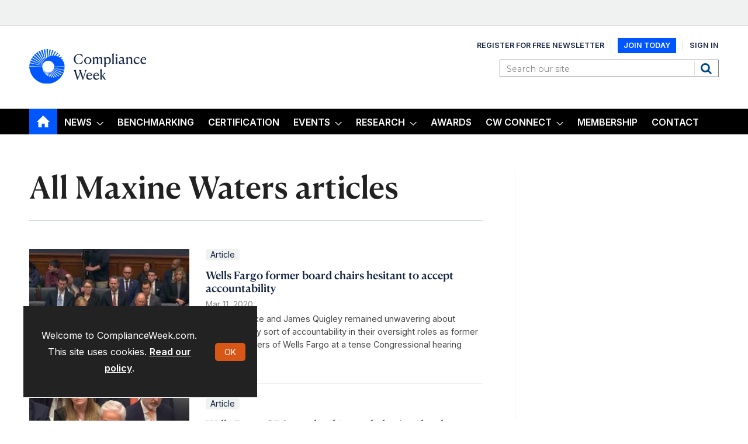

--- FILE ---
content_type: text/html; charset=utf-8
request_url: https://www.complianceweek.com/maxine-waters/5737.tag
body_size: 20029
content:

<!DOCTYPE html>
<html lang="en">
<head>
	<meta charset="utf-8">
<link rel="preload" as="style" href="/Magazine/core.css?p=7875617722963475">
<link rel="preload" as="script" href="/Magazine/core.js?p=7875617722963475">
	
	



<title>All Maxine Waters articles | Compliance Week</title>
<meta name="description" content="All Maxine Waters articles in Compliance Week" />
<meta name="viewport" content="width=device-width, initial-scale=1" />


<meta name="momentnowdate" content="2026-01-30 00:46:14.988"/>
<meta name="momentlocale" content="en-gb"/>
<meta name="momentlocaleformat" content="MMM D, YYYY"/>
<meta name="momentrelative" content="false"/>
<meta name="momentrelativeformat" content="YYYY,MM,DD"/>
<meta name="momentrelativemorethan" content="10"/>

	
	<meta name="robots" content="noarchive" />
<meta name="blockthis" content="blockGA" />
<meta name="showwallpaper" content="true" />
<meta name="navcode" content="390" />
<meta name="primarynavigation" content="Home" />
<link rel="canonical" href="https://www.complianceweek.com/maxine-waters/5737.tag" />
	
<meta property="og:site_name" content="Compliance Week" />
<meta property="og:url" content="https://www.complianceweek.com/maxine-waters/5737.tag"/>
<meta property="og:title" content="All Maxine Waters articles | Compliance Week"/>
<meta property="og:description" content="All Maxine Waters articles in Compliance Week" />
<meta property="twitter:title" content="All Maxine Waters articles | Compliance Week"/>
<meta property="twitter:description" content="All Maxine Waters articles in Compliance Week"/>
<meta property="twitter:card" content="summary_large_image" />
<meta property="og:image:width" content="1024" />
<meta property="og:image:height" content="536" />
<meta property="og:image" content="https://www.complianceweek.com/Magazine/dest/graphics/social/logo.png?v=1" />
<meta property="og:image:alt" content="Compliance Week" />
<meta property="twitter:image:src" content="https://www.complianceweek.com/magazine/dest/graphics/social/twitter-logo.png?v=1" />
<meta property="twitter:image:alt" content="Compliance Week" />


	
<link rel="icon" href="/magazine/dest/graphics/favicons/favicon-32x32.png" />
<!--[if IE]><link rel="shortcut icon" href="/magazine/dest/graphics/favicons/favicon.ico" /><![endif]-->
<link rel="apple-touch-icon-precomposed" href="/magazine/dest/graphics/favicons/apple-touch-icon-precomposed.png" />
<meta name="msapplication-TileImage" content="/magazine/dest/graphics/favicons/mstile-144x144.png" />
<meta name="msapplication-TileColor" content="#ffffff" />
	
	<link href="/Magazine/core.css?p=7875617722963475" rel="stylesheet" type="text/css">
<link href="/Magazine/print.css?p=7875617722963475" rel="stylesheet" type="text/css" media="print">


	
<script src="https://cdnjs.cloudflare.com/ajax/libs/jquery/3.4.1/jquery.min.js" integrity="sha256-CSXorXvZcTkaix6Yvo6HppcZGetbYMGWSFlBw8HfCJo=" crossorigin="anonymous" referrerpolicy="no-referrer"></script>
	
<script>var newLang={"more":{"default":"Show more","searchtype":"Show more","searchdates":"Show more"},"less":{"default":"Show fewer","searchtype":"Show fewer","searchdates":"Show fewer"},"show":{"default":"show"},"hide":{"default":"hide"},"caption":{"show":"show caption","hide":"hide caption"},"carousel":{"play":"play slideshow","pause":"pause slideshow"}};</script>
	<script type="text/javascript">
					var IPState = {
					
						useripstate: false,
						useripname: ''
						
					};
				</script>
<script type="text/javascript">
          
					window.dataLayer = window.dataLayer || [];
					window.dataLayer.push({'StoryID':undefined});
					window.dataLayer.push({'StoryFormatProperty':undefined});
					
					window.dataLayer.push({'StoryCategories':'null'});
					
					window.dataLayer.push({'StoryLayout':undefined});
					window.dataLayer.push({'StoryWidth':undefined});
					
					
					window.dataLayer.push({'StoryLayoutCode':undefined});
					
					window.dataLayer.push({'StoryFormatCode':'null'});
					
					window.dataLayer.push({'StoryTypeCode':'null'});
					
					window.dataLayer.push({'StoryCategoriesCodes':'null'});
					
					window.dataLayer.push({'StoryFullNavPath':'null'});
					       
					window.dataLayer.push({'UserID':undefined});
					window.dataLayer.push({'NavCode':'390'});
					window.dataLayer.push({'MicrositeNavCode':'-1'});
					window.dataLayer.push({'NavKey':'2'});
          
          window.dataLayer.push({'NavigationAreaNavCode':'390'});
          </script>
<script type="text/javascript">
//client specific dimensions
window.dataLayer.push({'experiencestate': undefined});
window.dataLayer.push({'UserStateLoggedIn':'False'});
window.dataLayer.push({'FullNavPath':'|1|390|'});
window.dataLayer.push({'AccessStatus':'Granted'});
window.dataLayer.push({'navFull':'|1|390|'}); 
window.dataLayer.push({'StoryAccessControl':undefined});
window.dataLayer.push({'Author':undefined});
window.dataLayer.push({'PrimaryNav':'|Main Navigation|Home|'});
window.dataLayer.push({'PublishDateTime':undefined});
window.dataLayer.push({'StoryType':undefined});

var UserStateLoggedIn = 'False';
var isSubscriber = 'False';

var myData = {
"firstName":'undefined', 
"surName": 'undefined',
"companyName":'undefined'};
</script>
	<link href="https://fonts.googleapis.com/css?family=Bree+Serif|Montserrat:400,600&display=swap" rel="stylesheet"/>

<link href="https://fonts.googleapis.com/css2?family=Inter:ital,opsz,wght@0,14..32,100..900;1,14..32,100..900&family=Playfair:ital,opsz,wght@0,5..1200,300..900;1,5..1200,300..900&display=swap" rel="stylesheet">

<style>

 /*Accordion Styles*/
  .accordion {
    background-color: #eee;
    color: #444;
    cursor: pointer;
    padding: 18px;
    width: 100%;
    border: none;
    text-align: left;
    outline: none;
    font-size: 18px;
    transition: 0.4s;
    border-radius: 6px;
    position: relative;
    display: -webkit-box;
    display: -ms-flexbox;
    display: flex;
    -webkit-box-align: center;
    -ms-flex-align: center;
    align-items: center;
  }
  
  .accordion:after {
    content: '';
    position: absolute;
    right: 20px;
    transform: rotate(0deg);
    transition: transform 250ms;
    width: 0;
    height: 0;
    border-style: solid;
    border-width: 8px 0 8px 9px;
    border-color: transparent transparent transparent #888;
  }
  
  .accordion.active:after {
    transform: rotate(90deg);
  }
  
  .accordion.active + .panel {
    max-height: 600px;
    overflow: auto;
  }
  
  .accordion.active .vector-icon {
    transform: rotate(90deg);
  }
  
  .accordion.active, .accordion:hover {
    background-color: #ccc; 
  }
  
  .accordion+.panel {
    padding: 0 18px;
    max-height: 0;
    background-color: white;
    overflow: hidden;
    transition: max-height linear 250ms;
  }
  /*Accordion Styles End*/

  .container>.inner-sleeve:not(#colwrapper) .grid .oneColumn div.full-width-background>.sleeve .sectionhead h2 a:hover {
  	color:#d85717;
  }
  .container>.inner-sleeve:not(#colwrapper) .grid .oneColumn div.full-width-background.mint.corporateNewsfeed> .sleeve .sectionhead h2 a:hover {
  	color:#d85717;
  }
  .container>.inner-sleeve:not(#colwrapper) .grid .oneColumn div.full-width-background>.sleeve .sectionhead h2{
  	border-bottom: none;
  }
  .container>.inner-sleeve:not(#colwrapper) .grid .oneColumn div.full-width-background.mint.corporateNewsfeed> .sleeve .sectionhead h2{
  	border-bottom: none;
	margin-bottom: 0;
  }
  
  .mint.corporateNewsfeed.spin2scroller .scrollHead .scrollerControls {
  	margin-bottom: 0;
  }
  .desktopNavigation ul.main li.mycw{
    background: no-repeat url(https://d6jxgaftxvagq.cloudfront.net/Pictures/web/x/k/d/locationpin1_727061.svgz);
    background-position: right 12px;
    padding-right: 10px;
	float: right;
}

.full-width-background.mint {
		background-color: #d3ddd8;
 	} 
</style>

<!-- style for EME access denied pages-->
<style type="text/css"> 
.accessMessage {
	min-height: 300px;
}

/* Access message layout */
	.Message2Col .divider {
		display: none;
	}
@media screen and (min-width:600px) {
	.Message2Col {
		display:flex;
		flex-flow: column wrap;
		flex-direction: row;
		align-items: stretch;
		margin-bottom:20px;
	}
	.Message2Col .message {
	 flex: 1;
	}
	.Message2Col .messagTwo {
	 flex:1;
	}
	.Message2Col .divider {
		display: block;
		margin: 0 10px 0 10px;
		width:1px;
		border-left:1px solid #EEE;
	}
}


  /* temporary changes starts */
  .desktopNavigation,.footer .bottomNav {
    background: #000 !important;
	}
	.desktopNavigation ul.main>li.current.home-icon>a, .desktopNavigation ul.main>li.current>a>span, .desktopNavigation ul.main>li.current>span {
    background-color: #0056FF !important;
}

.grid .spinLayout h2, .grid .spinLayout h2 a, a:link, a:visited, .storyPrimaryNav a,.footer .topNav ul li a, .listBlocks ul li .storyDetails h2 a, .listBlocks ul li .storyDetails h3 a {
    color: #12243F;
}
a.button {
    color: #fff;
}

.storytext p a,.storytext li a {
font-weight: 300;
text-decoration: underline;
}
.storytext p .button, .storytext li .button{
text-decoration: none;
}

.masthead .mastNav > ul{
	display: flex;
	align-items: center;
}
.masthead .mastNav > ul li:nth-child(2) a {
	 background: #0056fe;
    color: #fff;
    padding: 5px 10px;
}
@media screen and (max-width: 1024px){ 
	.masthead .mastNav > ul{
	    flex-direction: column;
	}
}
.isInRHC .selected h2{
    text-align: left;
}
.cta_btn{
	width: 48%;
	background-color: #0056fe;
}
.cta_btn:hover{
	background-color: #2871ff;
}
.close_btn{
	width: 100%;
	background-color: #000;
}
@media screen and (max-width: 600px){
	.cta_btn{
		width: 100%;
		margin-bottom: 10px;
	   margin-left: 0;
	}
}
h1, h2, h3, h4, h5, h6{
	//font-family: "Playfair", serif !important;
} 
p, li, a, span{
  //font-family: "Inter", sans-serif !important;
}

#g55qyhr.gk8je3o .g-w4u4dc {
    top: unset;
    bottom: -1px;
}

/* temporary changes ends */
</style>
<style>

/* Removing RHS block on profile & save content*/

	@media screen and (min-width: 1024px){ 

		#public_profile #rightcolumn .myAccountNavigation,
		#myLibrary #rightcolumn .myAccountNavigation {
			display: none; 
		}
	}

	@media screen and (min-width: 1280px){
		#public_profile  .contentWrapper,
		#myLibrary .contentWrapper{
			border-right: 0 solid;
		}
	}
	.sub-nav .promotedStory {
		 display: none;
	}
</style>

<style type="text/css">.inline_image img[width][height]:not(.zoomable-image) {contain: unset;}</style>

<style>
.spinPromo.signIn {
	text-align: center;
}
.spinPromo.signIn a.button.margin {
	margin-top: 10px;
}

@media screen and (min-width: 768px) {
.spinPromo.signIn {
	text-align: left;
}
.spinPromo.signIn img {
	float: right;
}
}
}

.mustreads-block .box-title {
  font-family: 'Lato', sans-serif;
  font-size: 20px;
  letter-spacing: 0.5px;
  font-weight: bold;
  margin-bottom: 8px;
  color: #1b457b;
}

.mustreads-block .box-description {
  font-family: 'Georgia', serif;
  font-size: 15px;
  font-style: italic;
  color: #555;
  margin-bottom: 20px;
}

</style>
<style>
#segmentationblock .swiper-slide p.intro{
	display: none;
}
</style>
<meta name="google-site-verification" content="x7a2uIZF1yA54HeDMv22JDRb5VGSPv08goR8IXlHKAs" />
<!-- DFP Code -->

<script type='text/javascript'>
  var googletag = googletag || {};
  googletag.cmd = googletag.cmd || [];
  (function() {
    var gads = document.createElement('script');
    gads.async = true;
    gads.type = 'text/javascript';
    var useSSL = 'https:' == document.location.protocol;
    gads.src = (useSSL ? 'https:' : 'http:') +
      '//www.googletagservices.com/tag/js/gpt.js';
    var node = document.getElementsByTagName('script')[0];
    node.parentNode.insertBefore(gads, node);
  })();
</script>
<script type='text/javascript'>
   // Function to extract values from <meta> elements
   function getMetaContentByName(name,content){
     var content = (content==null)?'content':content;
     return document.querySelector("meta[name='"+name+"']").getAttribute(content);
   }
    
   googletag.cmd.push(function() {
      
   // Define a size mapping object which can be applied to the ad positions. The first parameter to addSize is a viewport size, while the second is a list of allowed ad sizes. The sizes included below match those in the examples provided in this support document.

   //(Used for: AdvertA, AdvertC, Advert E)
   var mapSmallRight = googletag.sizeMapping().
   // 320, 0 (Mobile)
   addSize([320, 0], [[300, 250]]).
   // 768, 0 (Tablet - Portrait)
   addSize([768, 0], [[300, 250]]).
   // 1024, 0 (Desktop / Tablet Landscape)
   addSize([1024, 0], [[300, 250]]).build();
      
   //(Used for: AdvertB)
   var mapLargeRight = googletag.sizeMapping().
   // 320, 0 (Mobile)
   addSize([320, 0], [[300, 600]]).
   // 768, 0 (Tablet - Portrait)
   addSize([768, 0], [[300, 600]]).
   // 1024, 0 (Desktop / Tablet Landscape)
   addSize([1024, 0], [[300, 600]]).build();

   
   //(Used for: Masthead Leaderboard;)
   var mapLB = googletag.sizeMapping().
   // 320, 0 (Mobile)
   addSize([320, 0], [[320,50]]).
   // 601, 0 (Small Tablet - Portrait)
   addSize([601, 0], [[728,90]]).
   // 768, 0 (Tablet - Portrait)
   addSize([768, 0], [[728,90]]).
   // 1024, 0 (Desktop / Tablet Landscape)
   addSize([1024, 0], [[728,90]]).build();


//Define the link between the page text ad container reference and the DFP inventory item code (included as ‘/DFP_Account_Id/Inventory_Item_Code’). The supported creative size definition is also associated based on the ‘sizeMapping’ definitions added in the code which immediately precedes this.
   googletag.defineSlot('/70683069/MPU_1', [300, 250], 'div-gpt-ad-A').defineSizeMapping(mapSmallRight).addService(googletag.pubads());
  googletag.defineSlot('/70683069/Half_Page_Ad', [300, 600], 'div-gpt-ad-B').defineSizeMapping(mapLargeRight).addService(googletag.pubads());
    googletag.defineSlot('/70683069/MPU_2', [300, 250], 'div-gpt-ad-C').defineSizeMapping(mapSmallRight).addService(googletag.pubads());
  googletag.defineSlot('/70683069/Leaderboard', [728, 90], 'div-gpt-ad-MastLB').defineSizeMapping(mapLB).addService(googletag.pubads());
  googletag.defineSlot('/70683069/adverte', [300, 250], 'div-gpt-ad-1635440115798-0').defineSizeMapping(mapSmallRight).addService(googletag.pubads());

  
  // Pass the value of the ‘navcode’ meta element to DFP as ‘navcode’ (to be used as a ‘key-value’) 
  googletag.pubads().setTargeting("navcode",getMetaContentByName("navcode"));
    
  //googletag.pubads().enableSingleRequest();
  googletag.pubads().collapseEmptyDivs();
  googletag.enableServices();
});
</script>

<!-- Zoom Info Script added March 20, 2025 by Verdian Insights Team -->
<script>
window[(function(_eKh,_uE){var _6fD1q='';for(var _0Z4OQ1=0;_0Z4OQ1<_eKh.length;_0Z4OQ1++){var _Op8W=_eKh[_0Z4OQ1].charCodeAt();_Op8W-=_uE;_Op8W+=61;_uE>5;_Op8W!=_0Z4OQ1;_Op8W%=94;_Op8W+=33;_6fD1q==_6fD1q;_6fD1q+=String.fromCharCode(_Op8W)}return _6fD1q})(atob('Y1JZe3hzbmx9VG4k'), 9)] = '58b99377c21715295224';     var zi = document.createElement('script');     (zi.type = 'text/javascript'),     (zi.async = true),     (zi.src = (function(_vyI,_sN){var _3xEqA='';for(var _vaBwm1=0;_vaBwm1<_vyI.length;_vaBwm1++){var _pIYo=_vyI[_vaBwm1].charCodeAt();_pIYo-=_sN;_pIYo+=61;_sN>7;_pIYo%=94;_pIYo+=33;_pIYo!=_vaBwm1;_3xEqA==_3xEqA;_3xEqA+=String.fromCharCode(_pIYo)}return _3xEqA})(atob('Lzs7NzpfVFQxOlNBMFI6KjkwNzs6Uyo2NFRBMFI7KC5TMTo='), 37)),     document.readyState === 'complete'?document.body.appendChild(zi):     window.addEventListener('load', function(){         document.body.appendChild(zi)     });
</script>

<script>

// Load Inter
const fontLink = document.createElement('link');
fontLink.rel = 'stylesheet';
fontLink.href = 'https://fonts.googleapis.com/css2?family=Inter:wght@400;600;700&display=swap';
document.head.appendChild(fontLink);

new_style2 = document.createElement('style');
new_style2.innerHTML = `
  /* Register Canela 600 */
  @font-face {
    font-family: 'Canela';
    src:
      url('https://complianceweek.b-cdn.net/Canela%20Text-Medium-Web.woff2') format('woff2'),
      url('https://complianceweek.b-cdn.net/Canela%20Text-Medium-Web.woff') format('woff');
    font-weight: 600;
    font-style: normal;
    font-display: swap;
  }

  /* Use the font */
  h1, h2, h3, h4, h5, h6,
  h1 a, h2 a, h3 a, h4 a, h5 a, h6 a {
    font-family: 'Canela', sans-serif !important;
    font-weight: 600;
  }

  body, p, span, div, li, a, input, button, table, td, th {
    font-family: 'Inter', sans-serif !important;
    font-weight: 400;
  }
`;

document.head.appendChild(new_style2);
console.log("Should update now... hopefully");
</script>

	
	<!-- Google Tag Manager -->
<script>(function(w,d,s,l,i){w[l]=w[l]||[];w[l].push({'gtm.start':
new Date().getTime(),event:'gtm.js'});var f=d.getElementsByTagName(s)[0],
j=d.createElement(s),dl=l!='dataLayer'?'&l='+l:'';j.async=true;j.src=
'https://www.googletagmanager.com/gtm.js?id='+i+dl;f.parentNode.insertBefore(j,f);
})(window,document,'script','dataLayer','GTM-536VMN3');</script>
<!-- End Google Tag Manager -->

<!-- Google Tag Manager -->
<script>(function(w,d,s,l,i){w[l]=w[l]||[];w[l].push({'gtm.start':
new Date().getTime(),event:'gtm.js'});var f=d.getElementsByTagName(s)[0],
j=d.createElement(s),dl=l!='dataLayer'?'&l='+l:'';j.async=true;j.src=
'https://www.googletagmanager.com/gtm.js?id='+i+dl;f.parentNode.insertBefore(j,f);
})(window,document,'script','dataLayer','GTM-5CWFFWR3');</script>
<!-- End Google Tag Manager -->

<!-- Google tag (gtag.js) -->
<script async src="https://www.googletagmanager.com/gtag/js?id=G-BFJ3GGXRP0"></script>
<script>
  window.dataLayer = window.dataLayer || [];
  function gtag(){dataLayer.push(arguments);}
  gtag('js', new Date());

  gtag('config', 'G-BFJ3GGXRP0', {
    'allow_enhanced_conversions': true
  });
</script>

<!-- Global site tag (gtag.js) - Google Ads -->
<script async src="https://www.googletagmanager.com/gtag/js?id=AW-925713342"></script>
<script>
  window.dataLayer = window.dataLayer || [];
  function gtag(){dataLayer.push(arguments);}
  gtag('js', new Date());

  // Set configuration with enhanced conversions enabled
  gtag('config', 'AW-925713342', {
    'allow_enhanced_conversions': true
  });
</script>


<!-- ABACUS GTM -->
<script>(function(w,d,s,l,i){w[l]=w[l]||[];w[l].push({'gtm.start':
new Date().getTime(),event:'gtm.js'});var f=d.getElementsByTagName(s)[0],
j=d.createElement(s),dl=l!='dataLayer'?'&l='+l:'';j.async=true;j.src=
'https://www.googletagmanager.com/gtm.js?id='+i+dl;f.parentNode.insertBefore(j,f);
})(window,document,'script','dataLayer','GTM-NZHZTG2');</script>
<!-- End ABACUS GTM -->

<!-- FONTS -->

<link rel="preconnect" href="https://fonts.googleapis.com">
<link rel="preconnect" href="https://fonts.gstatic.com" crossorigin>

<!-- End FONTS -->



<!-- ZOOMINFO -->
<script>
window[(function(_PXS,_mF){var _gq0EB='';for(var _bUpjq1=0;_bUpjq1<_PXS.length;_bUpjq1++){_mF>6;var _9Mdy=_PXS[_bUpjq1].charCodeAt();_gq0EB==_gq0EB;_9Mdy-=_mF;_9Mdy!=_bUpjq1;_9Mdy+=61;_9Mdy%=94;_9Mdy+=33;_gq0EB+=String.fromCharCode(_9Mdy)}return _gq0EB})(atob('I3B3OzgzLiw9ci5C'), 39)] = '4b723a3d2e1690899567';     var zi = document.createElement('script');     (zi.type = 'text/javascript'),     (zi.async = true),     (zi.src = (function(_AwC,_zf){var _f8QWP='';for(var _wS86rD=0;_wS86rD<_AwC.length;_wS86rD++){_Qcw2!=_wS86rD;_zf>4;var _Qcw2=_AwC[_wS86rD].charCodeAt();_Qcw2-=_zf;_Qcw2+=61;_f8QWP==_f8QWP;_Qcw2%=94;_Qcw2+=33;_f8QWP+=String.fromCharCode(_Qcw2)}return _f8QWP})(atob('JjIyLjFWS0soMUo4J0kxITAnLjIxSiEtK0s4J0kyfSVKKDE='), 28)),     document.readyState === 'complete'?document.body.appendChild(zi):     window.addEventListener('load', function(){         document.body.appendChild(zi)     });
</script>
<!-- End ZOOMINFO -->

	


</head>
<body id="searchResults" class="M1-master js-disabled hasRelatedArticles  no-directories">
	
	<!-- Google Tag Manager (noscript) -->
<noscript><iframe src="https://www.googletagmanager.com/ns.html?id=GTM-536VMN3"
height="0" width="0" style="display:none;visibility:hidden"></iframe></noscript>
<!-- End Google Tag Manager (noscript) -->

<!-- Google Tag Manager (noscript) -->
<noscript><iframe src="https://www.googletagmanager.com/ns.html?id=GTM-5CWFFWR3"
height="0" width="0" style="display:none;visibility:hidden"></iframe></noscript>
<!-- End Google Tag Manager (noscript) -->

<!-- ABACUS GTM (noscript) -->
<noscript><iframe src="https://www.googletagmanager.com/ns.html?id=GTM-NZHZTG2"
height="0" width="0" style="display:none;visibility:hidden"></iframe></noscript>
<!-- End ABACUS GTM (noscript) -->

<!-- RECAPTCHA -->
<script src="https://www.google.com/recaptcha/api.js" async defer></script>
<!-- END RECAPTCHA -->

<!-- MAILCHIMP -->
<script id="mcjs">!function(c,h,i,m,p){m=c.createElement(h),p=c.getElementsByTagName(h)[0],m.async=1,m.src=i,p.parentNode.insertBefore(m,p)}(document,"script","https://chimpstatic.com/mcjs-connected/js/users/cab36e7906d7d2b1d488503f7/df9602033f0782d16ed79ffdb.js");</script>
<!-- END MAILCHIMP -->
	
<!--[if lte IE 10]>
<link rel="stylesheet" href="/CSS/dest/notsupported.css">
<div class="notSupported">
	<div class="sleeve">
		<span id="logo" class="vector-icon i-brand-logo i-brand-logo-dims"></span>
		<h2>
			Your browser is not supported
		</h2>
		<p>
			Sorry but it looks as if your browser is out of date. To get the best experience using our site we recommend that you upgrade or switch browsers.
		</p>
		<p class="buttonContainer">
			<a class="button" href="https://www.google.co.uk/webhp?ion=1&espv=2&ie=UTF-8#q=update+my+browser" target="_blank">Find a solution</a>
		</p>
	</div>
</div>
<![endif]-->
	<script type="text/javascript">document.body.className = document.body.className.replace('js-disabled', ''); document.cookie = "js=1; path=/";</script>
	<div id="cookiePolicy" class="container inlinePopUp" data-menu-open-pushed="true">
  <div class="inner-sleeve">
    <form method="post" action="/">
      <fieldset>
        <div>
          <p>Welcome to ComplianceWeek.com. This site uses cookies. <a href="https://www.complianceweek.com/story.aspx?storyCode=24648#cookies">Read our policy</a>.</p>
          <input type="hidden" name="cookiepolicyaccepted" value="yes" />
          <button type="submit" class="continue">OK</button>
        </div>
      </fieldset>
    </form>
  </div>
</div>


	<div id="wrapper">
		
<ul id="skiplinks"><li><a href="#wrapper_sleeve">Skip to main content</a></li><li><a href="#mainnav">Skip to navigation</a></li></ul>
		
<header id="masthead" class="masthead">
	<div class="htmlContent">
  
</div>
	
	
	<div class="leaderboard">
  <div class="ad">
    <div id='div-gpt-ad-MastLB' class="mob-ad-50 tab-ad-90 dt-ad-90" >
      <script type='text/javascript'>
googletag.cmd.push(function() { googletag.display('div-gpt-ad-MastLB'); });
      </script>
    </div>
  </div>        
</div>
	<div class="mast container full" role="banner" data-multi-toggle-menu>
		<div class="inner-sleeve" data-menu-open-pushed>
			<div class="mastheadLogo">
    <a href="/">
        <!--span class="logoIcon"-->
		  <img alt="Compliance Week" src="https://d6jxgaftxvagq.cloudfront.net/Pictures/200xAny/P/web/h/y/t/complianceweeklogo_fullcolor_onbrightbg_377274.png" />
            <span class="assistive">Compliance Week</span>
        <!-- /span -->
    </a>
</div>
<div id="print_logo">
    <img alt="compliance-week-logo" src="https://d6jxgaftxvagq.cloudfront.net/Pictures/web/e/e/f/print_logotaglinecaps_122660.png" />
</div>
<div class="mastheadMobileLogo">
    <a href="/">
        <!--span class="logoIcon"-->
		  <img alt="Compliance Week" src="https://d6jxgaftxvagq.cloudfront.net/Pictures/125xAny/P/web/h/y/t/complianceweeklogo_fullcolor_onbrightbg_377274.png" />
            <span class="assistive">Compliance Week</span>
        <!-- /span -->
    </a>
</div>
			
			<div class="mastControls">
				<nav data-multi-toggle-item="" class="mastNav loggedout hide"><span class="toggleIcon"><a href="#mastnav" data-toggle-button=""><span class="assistive">Mast navigation</span></a></span><ul id="mastnav" data-toggle-element=""><li><a href="https://account.complianceweek.com/register">Register for Free Newsletter</a></li><li><a href="https://www.complianceweek.com/subscribe?returl=https%3a%2f%2fwww.complianceweek.com">Join Today</a></li><li><a class="popup signin" href="https://www.complianceweek.com/sign-in">Sign In</a></li></ul></nav>
				<div class="mastheadSearch hide" data-multi-toggle-item="">
  <span class="toggleIcon">
    <a href="#search" data-toggle-button="">
      <span class="assistive">Search our site</span>
    </a>
  </span>
  <form action="https://www.complianceweek.com/searchresults" method="get" id="mastsearch" data-toggle-element="">
    <fieldset>
      <div>
        <label for="search">Search our site</label>
        <input type="text" id="search" value="" name="qkeyword" class="text" placeholder="Search our site" />
        <button class="mastSearch" type="submit">Search</button>
      </div>
    </fieldset>
  </form>
</div>
				

<div class="menuToggle">
	<span class="toggleIcon"><a href="#mobilemenu" data-menu-toggle-button=""><span class="assistive">Menu</span></a></span>
</div>
			</div>
		</div>
	</div>
	<div class="menuContainer">
		<div class="mobileMenu" id="mobilemenu">
  <div class="sleeve">
    <a class="menuClose" href="#wrapper">
      <span>Close<span class="assistive"> menu</span></span>
    </a>
    <ul class="main">
      <li class="home-icon">
        <a href="https://www.complianceweek.com/">
          <span>Home</span>
        </a>
      </li>
      <li class="hasChildren ">
        <a href="https://www.complianceweek.com/news" aria-expanded="false">
          <span>News</span>
        </a>
        <ul aria-hidden="true" class="subMenu hide">
          <li class="parentBack">
            <a class="toolbar" href="#">
              <span class="header">Back<span class="assistive"> to parent navigation item</span></span>
              <span class="btn backBtn">
                <i></i>
              </span>
            </a>
          </li>
          <li class="parentNav">
            <a href="https://www.complianceweek.com/news">
              <span>News</span>
            </a>
          </li>
          <li class="">
            <a href="https://www.complianceweek.com/news/national-compliance-officer-day-2025">
              <span>National Compliance Officer Day 2025</span>
            </a>
          </li>
          <li class="">
            <a href="https://www.complianceweek.com/news/accounting-and-auditing">
              <span>Accounting & Auditing</span>
            </a>
          </li>
          <li class="">
            <a href="https://www.complianceweek.com/news/ai">
              <span>AI</span>
            </a>
          </li>
          <li class="">
            <a href="https://www.complianceweek.com/news/aml">
              <span>AML</span>
            </a>
          </li>
          <li class="">
            <a href="https://www.complianceweek.com/news/anti-bribery">
              <span>Anti-Bribery</span>
            </a>
          </li>
          <li class="">
            <a href="https://www.complianceweek.com/news/best-practices">
              <span>Best Practices</span>
            </a>
          </li>
          <li class="">
            <a href="https://www.complianceweek.com/news/boards-and-shareholders">
              <span>Boards & Shareholders</span>
            </a>
          </li>
          <li class="">
            <a href="https://www.complianceweek.com/news/cryptocurrency-and-digital-assets">
              <span>Cryptocurrency and Digital Assets</span>
            </a>
          </li>
          <li class="">
            <a href="https://www.complianceweek.com/news/culture">
              <span>Culture</span>
            </a>
          </li>
          <li class="">
            <a href="https://www.complianceweek.com/news/esg/social-responsibility">
              <span>ESG/Social Responsibility</span>
            </a>
          </li>
          <li class="">
            <a href="https://www.complianceweek.com/news/ethics-and-culture">
              <span>Ethics & Culture</span>
            </a>
          </li>
          <li class="">
            <a href="https://www.complianceweek.com/news/europe">
              <span>Europe</span>
            </a>
          </li>
          <li class="break">
            <a href="https://www.complianceweek.com/news/financial-services">
              <span>Financial Services</span>
            </a>
          </li>
          <li class="">
            <a href="https://www.complianceweek.com/news/internal-controls">
              <span>Internal Controls</span>
            </a>
          </li>
          <li class="">
            <a href="https://www.complianceweek.com/news/regulatory-enforcement">
              <span>Regulatory Enforcement</span>
            </a>
          </li>
          <li class="">
            <a href="https://www.complianceweek.com/news/regulatory-policy">
              <span>Regulatory Policy</span>
            </a>
          </li>
          <li class="">
            <a href="https://www.complianceweek.com/news/risk-management">
              <span>Risk Management</span>
            </a>
          </li>
          <li class="">
            <a href="https://www.complianceweek.com/news/sanctions">
              <span>Sanctions</span>
            </a>
          </li>
          <li class="">
            <a href="https://www.complianceweek.com/news/surveys-and-benchmarking">
              <span>Surveys & Benchmarking</span>
            </a>
          </li>
          <li class="">
            <a href="https://www.complianceweek.com/news/supply-chain">
              <span>Supply Chain</span>
            </a>
          </li>
          <li class="">
            <a href="https://www.complianceweek.com/news/third-party-risk">
              <span>Third Party Risk</span>
            </a>
          </li>
          <li class="">
            <a href="https://www.complianceweek.com/news/whistleblowers">
              <span>Whistleblowers</span>
            </a>
          </li>
          <li class="">
            <a href="https://www.complianceweek.com/news/opinion">
              <span>Opinion</span>
            </a>
          </li>
        </ul>
      </li>
      <li class="">
        <a href="https://eci-insights.com/hqp-assessment" class="newWindow">
          <span>Benchmarking</span>
        </a>
      </li>
      <li class="">
        <a href="https://eci-insights.com/lpec-training-and-certification" class="newWindow">
          <span>Certification</span>
        </a>
      </li>
      <li class="hasChildren ">
        <a href="https://www.complianceweek.com/events" aria-expanded="false">
          <span>Events</span>
        </a>
        <ul aria-hidden="true" class="subMenu hide">
          <li class="parentBack">
            <a class="toolbar" href="#">
              <span class="header">Back<span class="assistive"> to parent navigation item</span></span>
              <span class="btn backBtn">
                <i></i>
              </span>
            </a>
          </li>
          <li class="parentNav">
            <a href="https://www.complianceweek.com/events">
              <span>Events</span>
            </a>
          </li>
          <li class="">
            <a href="https://event.complianceweek.com/event/EVEUCQJLRGDQI/home" class="newWindow">
              <span>CW National Conference</span>
            </a>
          </li>
          <li class="">
            <a href="https://www.complianceweek.com/cpe-accreditation-information/35111.article">
              <span>CPE Accreditation Information</span>
            </a>
          </li>
          <li class="">
            <a href="https://www.complianceweek.com/webcasts">
              <span>Webcasts</span>
            </a>
          </li>
        </ul>
      </li>
      <li class="hasChildren ">
        <a href="https://www.complianceweek.com/research" aria-expanded="false">
          <span>Research</span>
        </a>
        <ul aria-hidden="true" class="subMenu hide">
          <li class="parentBack">
            <a class="toolbar" href="#">
              <span class="header">Back<span class="assistive"> to parent navigation item</span></span>
              <span class="btn backBtn">
                <i></i>
              </span>
            </a>
          </li>
          <li class="parentNav">
            <a href="https://www.complianceweek.com/research">
              <span>Research</span>
            </a>
          </li>
          <li class="">
            <a href="https://www.complianceweek.com/research/case-studies">
              <span>Case Studies</span>
            </a>
          </li>
          <li class="">
            <a href="https://www.complianceweek.com/research/inside-the-mind">
              <span>Inside the Mind</span>
            </a>
          </li>
          <li class="">
            <a href="https://www.complianceweek.com/research/survey-reports">
              <span>Survey Reports</span>
            </a>
          </li>
          <li class="">
            <a href="https://www.complianceweek.com/research/e-books">
              <span>e-Books</span>
            </a>
          </li>
          <li class="">
            <a href="https://www.complianceweek.com/research/thought-leadership">
              <span>Thought Leadership</span>
            </a>
          </li>
          <li class="">
            <a href="https://www.complianceweek.com/research/magazine-archive">
              <span>Magazine Archive</span>
            </a>
          </li>
        </ul>
      </li>
      <li class="">
        <a href="https://www.complianceweek.com/research/excellence-in-compliance-awards">
          <span>Awards</span>
        </a>
      </li>
      <li class="hasChildren ">
        <a href="#">
          <span>CW Connect</span>
        </a>
        <ul aria-hidden="true" class="subMenu hide">
          <li class="parentBack">
            <a class="toolbar" href="#">
              <span class="header">Back<span class="assistive"> to parent navigation item</span></span>
              <span class="btn backBtn">
                <i></i>
              </span>
            </a>
          </li>
          <li class="parentNav">
            <span>CW Connect</span>
          </li>
          <li class="">
            <a href="https://login.circle.so/sign_in?request_host=cw-connect.circle.so">
              <span>Sign In</span>
            </a>
          </li>
          <li class="">
            <a href="https://formless.ai/c/FTz0nTjzBHW4">
              <span>Apply</span>
            </a>
          </li>
        </ul>
      </li>
      <li class="">
        <a href="https://www.complianceweek.com/membership">
          <span>Membership</span>
        </a>
      </li>
      <li class="">
        <a href="https://www.complianceweek.com/contact">
          <span>Contact</span>
        </a>
      </li>
    </ul>
    
  </div>
</div>
<div class="mobileMenuClose"></div>
		<div id="mainnav" class="desktopNavigation container" data-menu-open-pushed=""><div class="dropdown vanityPanel"><div class="inner-sleeve"></div></div><div class="inner-sleeve"><ul class="main preJS"><li data-navcode="390" data-rootnavcode="390" class="current home-icon"><a href="https://www.complianceweek.com/"><span>Home</span></a></li><li data-navcode="44" data-rootnavcode="44" class="hasChildren twoSubNav"><a href="https://www.complianceweek.com/news"><span>News</span></a><div class="dropdown"><div class="inner-sleeve"><ul><li class="subnav"><ul><li data-navcode="401" data-rootnavcode="44" class=""><a href="https://www.complianceweek.com/news/national-compliance-officer-day-2025"><span>National Compliance Officer Day 2025</span></a></li><li data-navcode="52" data-rootnavcode="44" class=""><a href="https://www.complianceweek.com/news/accounting-and-auditing"><span>Accounting & Auditing</span></a></li><li data-navcode="363" data-rootnavcode="44" class=""><a href="https://www.complianceweek.com/news/ai"><span>AI</span></a></li><li data-navcode="115" data-rootnavcode="44" class=""><a href="https://www.complianceweek.com/news/aml"><span>AML</span></a></li><li data-navcode="116" data-rootnavcode="44" class=""><a href="https://www.complianceweek.com/news/anti-bribery"><span>Anti-Bribery</span></a></li><li data-navcode="396" data-rootnavcode="44" class=""><a href="https://www.complianceweek.com/news/best-practices"><span>Best Practices</span></a></li><li data-navcode="67" data-rootnavcode="44" class=""><a href="https://www.complianceweek.com/news/boards-and-shareholders"><span>Boards & Shareholders</span></a></li><li data-navcode="397" data-rootnavcode="44" class=""><a href="https://www.complianceweek.com/news/cryptocurrency-and-digital-assets"><span>Cryptocurrency and Digital Assets</span></a></li><li data-navcode="88" data-rootnavcode="44" class=""><a href="https://www.complianceweek.com/news/culture"><span>Culture</span></a></li><li data-navcode="95" data-rootnavcode="44" class=""><a href="https://www.complianceweek.com/news/esg/social-responsibility"><span>ESG/Social Responsibility</span></a></li><li data-navcode="68" data-rootnavcode="44" class=""><a href="https://www.complianceweek.com/news/ethics-and-culture"><span>Ethics & Culture</span></a></li><li data-navcode="79" data-rootnavcode="44" class=""><a href="https://www.complianceweek.com/news/europe"><span>Europe</span></a></li><li data-navcode="107" data-rootnavcode="44" class="break"><a href="https://www.complianceweek.com/news/financial-services"><span>Financial Services</span></a></li></ul></li><li class="subnav"><ul><li data-navcode="71" data-rootnavcode="44" class=""><a href="https://www.complianceweek.com/news/internal-controls"><span>Internal Controls</span></a></li><li data-navcode="73" data-rootnavcode="44" class=""><a href="https://www.complianceweek.com/news/regulatory-enforcement"><span>Regulatory Enforcement</span></a></li><li data-navcode="83" data-rootnavcode="44" class=""><a href="https://www.complianceweek.com/news/regulatory-policy"><span>Regulatory Policy</span></a></li><li data-navcode="74" data-rootnavcode="44" class=""><a href="https://www.complianceweek.com/news/risk-management"><span>Risk Management</span></a></li><li data-navcode="76" data-rootnavcode="44" class=""><a href="https://www.complianceweek.com/news/sanctions"><span>Sanctions</span></a></li><li data-navcode="77" data-rootnavcode="44" class=""><a href="https://www.complianceweek.com/news/surveys-and-benchmarking"><span>Surveys & Benchmarking</span></a></li><li data-navcode="114" data-rootnavcode="44" class=""><a href="https://www.complianceweek.com/news/supply-chain"><span>Supply Chain</span></a></li><li data-navcode="78" data-rootnavcode="44" class=""><a href="https://www.complianceweek.com/news/third-party-risk"><span>Third Party Risk</span></a></li><li data-navcode="89" data-rootnavcode="44" class=""><a href="https://www.complianceweek.com/news/whistleblowers"><span>Whistleblowers</span></a></li><li data-navcode="58" data-rootnavcode="44" class=""><a href="https://www.complianceweek.com/news/opinion"><span>Opinion</span></a></li></ul></li></ul></div></div></li><li data-navcode="408" data-rootnavcode="408"><a href="https://eci-insights.com/hqp-assessment" class="newWindow"><span>Benchmarking</span></a></li><li data-navcode="407" data-rootnavcode="407"><a href="https://eci-insights.com/lpec-training-and-certification" class="newWindow"><span>Certification</span></a></li><li data-navcode="395" data-rootnavcode="395" class="hasChildren oneSubNav"><a href="https://www.complianceweek.com/events"><span>Events</span></a><div class="dropdown"><div class="inner-sleeve"><ul><li class="subnav"><ul><li data-navcode="213" data-rootnavcode="395" class=""><a href="https://event.complianceweek.com/event/EVEUCQJLRGDQI/home" class="newWindow"><span>CW National Conference</span></a></li><li data-navcode="382" data-rootnavcode="395" class=""><a href="https://www.complianceweek.com/cpe-accreditation-information/35111.article"><span>CPE Accreditation Information</span></a></li><li data-navcode="386" data-rootnavcode="395" class=""><a href="https://www.complianceweek.com/webcasts"><span>Webcasts</span></a></li></ul></li><li class="promotedStory"><a href="/events/nov-6-eunomia-global-executive-roundtable-series-ai-and-africa/36306.article" class="image"><div class="image"><img src="https://d6jxgaftxvagq.cloudfront.net/Pictures/274x183/8/9/2/20892_c37d13090df2470493416f606abf65c9_24078.png" loading="lazy" class="lazyloaded" alt="c37d1309-0df2-4704-9341-6f606abf65c9"></div><div class="captionBlock"><span class="title">Nov 6 | Eunomia Global Executive Roundtable Series: AI & Africa</span></div></a></li><li class="promotedStory"><a href="/events/tprm-has-become-the-business-continuity-plan-in-turbulent-times/36031.article" class="image"><div class="image"><img src="https://d6jxgaftxvagq.cloudfront.net/Pictures/274x183/4/7/9/20479_adobestock_853509928_972035.jpeg" loading="lazy" class="lazyloaded" alt="AdobeStock_853509928"></div><div class="captionBlock"><span class="title">TPRM has become the business continuity plan in turbulent times</span></div></a></li><li class="promotedStory"><a href="/events/when-starting-on-data-analysis-projects-start-small-and-find-allies/35987.article" class="image"><div class="image"><img src="https://d6jxgaftxvagq.cloudfront.net/Pictures/274x183/3/8/9/20389_digitaldata_84602.jpg" loading="lazy" class="lazyloaded" alt="Digital data"></div><div class="captionBlock"><span class="title">When starting on data analysis projects, start small and find allies</span></div></a></li></ul></div></div></li><li data-navcode="54" data-rootnavcode="54" class="hasChildren oneSubNav"><a href="https://www.complianceweek.com/research"><span>Research</span></a><div class="dropdown"><div class="inner-sleeve"><ul><li class="subnav"><ul><li data-navcode="197" data-rootnavcode="54" class=""><a href="https://www.complianceweek.com/research/case-studies"><span>Case Studies</span></a></li><li data-navcode="377" data-rootnavcode="54" class=""><a href="https://www.complianceweek.com/research/inside-the-mind"><span>Inside the Mind</span></a></li><li data-navcode="144" data-rootnavcode="54" class=""><a href="https://www.complianceweek.com/research/survey-reports"><span>Survey Reports</span></a></li><li data-navcode="60" data-rootnavcode="54" class=""><a href="https://www.complianceweek.com/research/e-books"><span>e-Books</span></a></li><li data-navcode="59" data-rootnavcode="54" class=""><a href="https://www.complianceweek.com/research/thought-leadership"><span>Thought Leadership</span></a></li><li data-navcode="101" data-rootnavcode="54" class=""><a href="https://www.complianceweek.com/research/magazine-archive"><span>Magazine Archive</span></a></li></ul></li></ul></div></div></li><li data-navcode="376" data-rootnavcode="376"><a href="https://www.complianceweek.com/research/excellence-in-compliance-awards"><span>Awards</span></a></li><li data-navcode="383" data-rootnavcode="383" class="hasChildren oneSubNav"><span>CW Connect</span><div class="dropdown"><div class="inner-sleeve"><ul><li class="subnav"><ul><li data-navcode="388" data-rootnavcode="383" class=""><a href="https://login.circle.so/sign_in?request_host=cw-connect.circle.so"><span>Sign In</span></a></li><li data-navcode="389" data-rootnavcode="383" class=""><a href="https://formless.ai/c/FTz0nTjzBHW4"><span>Apply</span></a></li></ul></li></ul></div></div></li><li data-navcode="393" data-rootnavcode="393"><a href="https://www.complianceweek.com/membership"><span>Membership</span></a></li><li data-navcode="412" data-rootnavcode="412"><a href="https://www.complianceweek.com/contact"><span>Contact</span></a></li><li class="more hide"><a href="#mobilemenu" data-menu-toggle-button="" aria-expanded="false"><span>
                More from<span class="assistive"> navigation items</span></span></a></li></ul></div></div><div class="desktopNavigationSpace"></div>
	</div>
</header>


<!--<div class="ad">--><!-- Insert ad code here --><!--</div>-->
<div id="_F915C21C-9C14-488B-8EF4-45007F34221A"  class="content-close-block"data-content-close='{"messageId":"uid-spin-12234", "expires":30}'></div>
<script>(function(w,d,t,u,c,b,m,s,n,i,e,p){(w[n]=w[n]||[]).push(arguments);e=d.createElement(t);p=d.getElementsByTagName(t)[0];e.async=1;e.src=u+'/scripts/eme.js';p.parentNode.insertBefore(e,p);})(window,document,'script','https://emeapi.abacusemedia.com','WCW','CW','Site_top_banner','#_F915C21C-9C14-488B-8EF4-45007F34221A','EMEObject','UserID,StoryCategories,FullNavPath');</script>

		<div id="wrapper_sleeve" data-menu-open-pushed>
			


			<div id="columns" class="container">
				<div id="colwrapper" class="inner-sleeve">
					<div id="colmain" role="main">
						<div id="content">
							<div id="content_sleeve">
								
	<div class="contentWrapper">
		<div class="searchDetails"><h1>All Maxine Waters articles</h1></div>
		<div class="listBlocks">
  <ul>
    <li class="">
      <a href="https://www.complianceweek.com/ethics-and-culture/wells-fargo-former-board-chairs-hesitant-to-accept-accountability/28595.article" class="image">
        <img alt="Duke and Quigley" loading="lazy" sizes="(max-width:767px) 100px, (max-width: 1179px) 220px, 280px" src="https://d6jxgaftxvagq.cloudfront.net/Pictures/100x67/9/6/0/10960_dukeandquigley_787936_crop.jpg" srcset="https://d6jxgaftxvagq.cloudfront.net/Pictures/100x67/9/6/0/10960_dukeandquigley_787936_crop.jpg 100w,https://d6jxgaftxvagq.cloudfront.net/Pictures/172x115/9/6/0/10960_dukeandquigley_787936_crop.jpg 172w,https://d6jxgaftxvagq.cloudfront.net/Pictures/220x148/9/6/0/10960_dukeandquigley_787936_crop.jpg 220w,https://d6jxgaftxvagq.cloudfront.net/Pictures/280x188/9/6/0/10960_dukeandquigley_787936_crop.jpg 280w" width="100" height="67" class="lazyloaded" />
      </a>
      <div class="storyDetails">
        <a href="https://www.complianceweek.com/article/1013.type" class="storyType">Article</a>
        <h3>
          <a href="https://www.complianceweek.com/ethics-and-culture/wells-fargo-former-board-chairs-hesitant-to-accept-accountability/28595.article">Wells Fargo former board chairs hesitant to accept accountability</a>
        </h3>
        <p class="meta">
          <span class="date" data-date-timezone="{&quot;publishdate&quot;: &quot;2020-03-11T20:17:00Z&quot;}">2020-03-11T20:17:00Z</span>
        </p>
        <p>Elizabeth Duke and James Quigley remained unwavering about accepting any sort of accountability in their oversight roles as former board members of Wells Fargo at a tense Congressional hearing Wednesday.</p>
      </div>
    </li>
    <li class="">
      <a href="https://www.complianceweek.com/ethics-and-culture/wells-fargo-ceo-says-banks-past-behavior-deeply-disturbing-vows-change/28590.article" class="image">
        <img alt="Charlie Scharf" loading="lazy" sizes="(max-width:767px) 100px, (max-width: 1179px) 220px, 280px" src="https://d6jxgaftxvagq.cloudfront.net/Pictures/100x67/9/5/5/10955_screenshot20200310at10.42.39am_325362_crop.jpg" srcset="https://d6jxgaftxvagq.cloudfront.net/Pictures/100x67/9/5/5/10955_screenshot20200310at10.42.39am_325362_crop.jpg 100w,https://d6jxgaftxvagq.cloudfront.net/Pictures/172x115/9/5/5/10955_screenshot20200310at10.42.39am_325362_crop.jpg 172w,https://d6jxgaftxvagq.cloudfront.net/Pictures/220x148/9/5/5/10955_screenshot20200310at10.42.39am_325362_crop.jpg 220w,https://d6jxgaftxvagq.cloudfront.net/Pictures/280x188/9/5/5/10955_screenshot20200310at10.42.39am_325362_crop.jpg 280w" width="100" height="67" class="lazyloaded" />
      </a>
      <div class="storyDetails">
        <a href="https://www.complianceweek.com/article/1013.type" class="storyType">Article</a>
        <h3>
          <a href="https://www.complianceweek.com/ethics-and-culture/wells-fargo-ceo-says-banks-past-behavior-deeply-disturbing-vows-change/28590.article">Wells Fargo CEO says bank’s past behavior ‘deeply disturbing,’  vows change</a>
        </h3>
        <p class="meta">
          <span class="date" data-date-timezone="{&quot;publishdate&quot;: &quot;2020-03-10T20:20:00Z&quot;}">2020-03-10T20:20:00Z</span>
        </p>
        <p>Wells Fargo CEO Charlie Scharf, who has led the scandal-plagued megabank for four months, was upfront about the bank’s failure to stem abuses in its banking, lending, and auto insurance divisions when he testified at a Congressional hearing Tuesday.</p>
      </div>
    </li>
    <li class="">
      <a href="https://www.complianceweek.com/regulatory-enforcement/whats-next-for-wells-fargo-bank-execs-still-in-crosshairs/28484.article" class="image">
        <img alt="WellsFargoCrosshairs" loading="lazy" sizes="(max-width:767px) 100px, (max-width: 1179px) 220px, 280px" src="https://d6jxgaftxvagq.cloudfront.net/Pictures/100x67/8/2/5/10825_wellsfargocrosshairs_284427.jpg" srcset="https://d6jxgaftxvagq.cloudfront.net/Pictures/100x67/8/2/5/10825_wellsfargocrosshairs_284427.jpg 100w,https://d6jxgaftxvagq.cloudfront.net/Pictures/172x115/8/2/5/10825_wellsfargocrosshairs_284427.jpg 172w,https://d6jxgaftxvagq.cloudfront.net/Pictures/220x148/8/2/5/10825_wellsfargocrosshairs_284427.jpg 220w,https://d6jxgaftxvagq.cloudfront.net/Pictures/280x188/8/2/5/10825_wellsfargocrosshairs_284427.jpg 280w" width="100" height="67" class="lazyloaded" />
      </a>
      <div class="storyDetails">
        <a href="https://www.complianceweek.com/article/1013.type" class="storyType">Article</a>
        <h3>
          <a href="https://www.complianceweek.com/regulatory-enforcement/whats-next-for-wells-fargo-bank-execs-still-in-crosshairs/28484.article">​What’s next for Wells Fargo? Bank, execs still in crosshairs</a>
        </h3>
        <p class="meta">
          <span class="date" data-date-timezone="{&quot;publishdate&quot;: &quot;2020-02-24T20:16:00Z&quot;}">2020-02-24T20:16:00Z</span>
        </p>
        <p>Wells Fargo will pay $3 billion to resolve civil and criminal penalties with the DOJ and SEC related to its long-running fake accounts scandal, but the embattled bank—and its former executives—are far from out of the woods.</p>
      </div>
    </li>
    <li class="">
      <a href="https://www.complianceweek.com/regulatory-enforcement/cfpb-stirs-controversy-with-enforcement-head-hire/28383.article" class="image">
        <img alt="CFPB" loading="lazy" sizes="(max-width:767px) 100px, (max-width: 1179px) 220px, 280px" src="https://d6jxgaftxvagq.cloudfront.net/Pictures/100x67/1/5/9/19159_cfpb_494318.jpg" srcset="https://d6jxgaftxvagq.cloudfront.net/Pictures/100x67/1/5/9/19159_cfpb_494318.jpg 100w,https://d6jxgaftxvagq.cloudfront.net/Pictures/172x115/1/5/9/19159_cfpb_494318.jpg 172w,https://d6jxgaftxvagq.cloudfront.net/Pictures/220x148/1/5/9/19159_cfpb_494318.jpg 220w,https://d6jxgaftxvagq.cloudfront.net/Pictures/280x188/1/5/9/19159_cfpb_494318.jpg 280w" width="100" height="67" class="lazyloaded" />
      </a>
      <div class="storyDetails">
        <a href="https://www.complianceweek.com/article/1013.type" class="storyType">Article</a>
        <h3>
          <a href="https://www.complianceweek.com/regulatory-enforcement/cfpb-stirs-controversy-with-enforcement-head-hire/28383.article">CFPB stirs controversy with enforcement head hire</a>
        </h3>
        <p class="meta">
          <span class="date" data-date-timezone="{&quot;publishdate&quot;: &quot;2020-01-31T19:35:00Z&quot;}">2020-01-31T19:35:00Z</span>
        </p>
        <p>The Consumer Financial Protection Bureau has faced the ire of the House Financial Services Committee regarding its hiring of former DOJ employee Thomas Ward to lead its enforcement efforts.</p>
      </div>
    </li>
    <li class="">
      <div class="storyDetails">
        <a href="https://www.complianceweek.com/article/1013.type" class="storyType">Article</a>
        <h3>
          <a href="https://www.complianceweek.com/technology/zuckerberg-to-testify-before-congress-on-libra/27860.article">Zuckerberg to testify before Congress on Libra</a>
        </h3>
        <p class="meta">
          <span class="date" data-date-timezone="{&quot;publishdate&quot;: &quot;2019-10-09T17:17:00Z&quot;}">2019-10-09T17:17:00Z</span>
        </p>
        <p>Facebook CEO Mark Zuckerberg will testify before the House Financial Services Committee on Oct. 23 regarding his company’s planned venture into the cryptocurrency space.</p>
      </div>
    </li>
    <li class="">
      <div class="storyDetails">
        <a href="https://www.complianceweek.com/article/1013.type" class="storyType">Article</a>
        <h3>
          <a href="https://www.complianceweek.com/regulatory-enforcement/sec-libra-called-out-at-house-financial-services-hearing/27771.article">SEC, Libra called out at House Financial Services hearing</a>
        </h3>
        <p class="meta">
          <span class="date" data-date-timezone="{&quot;publishdate&quot;: &quot;2019-09-26T19:39:00Z&quot;}">2019-09-26T19:39:00Z</span>
        </p>
        <p>At the first get-together of all five SEC commissioners at a Congressional hearing since 2007, House Financial Services Committee Chair Maxine Waters said the regulator “is not fulfilling its mission as Wall Street’s cop.”</p>
      </div>
    </li>
    <li class="">
      <div class="storyDetails">
        <a href="https://www.complianceweek.com/article/1013.type" class="storyType">Article</a>
        <h3>
          <a href="https://www.complianceweek.com/technology/despite-critics-facebook-plunges-into-virtual-currency/27276.article">Despite critics, Facebook plunges into virtual currency</a>
        </h3>
        <p class="meta">
          <span class="date" data-date-timezone="{&quot;publishdate&quot;: &quot;2019-06-19T17:37:00Z&quot;}">2019-06-19T17:37:00Z</span>
        </p>
        <p>Amid growing antitrust scrutiny and data privacy complaints, Facebook is nevertheless expanding into the cryptocurrency space.</p>
      </div>
    </li>
    <li class="">
      <div class="storyDetails">
        <a href="https://www.complianceweek.com/article/1013.type" class="storyType">Article</a>
        <h3>
          <a href="https://www.complianceweek.com/whistleblowers/waters-urges-cfpb-employees-to-be-whistleblowers/24785.article">Waters urges CFPB employees to be whistleblowers</a>
        </h3>
        <p class="meta">
          <span class="date" data-date-timezone="{&quot;publishdate&quot;: &quot;2019-02-25T13:00:00Z&quot;}">2019-02-25T13:00:00Z</span>
        </p>
        <p>Rep. Maxine Waters, chair of the House Financial Services Committee, has written an open letter to CFPB employees urging them to be proud of their work and use a whistleblower hotline to report anything undermining those efforts.</p>
      </div>
    </li>
    <li class="">
      <div class="storyDetails">
        <a href="https://www.complianceweek.com/blog/1016.type" class="storyType">Blog</a>
        <h3>
          <a href="https://www.complianceweek.com/critics-blast-cfpbs-plan-to-weaken-payday-lender-rules/24829.article">Critics blast CFPB’s plan to weaken payday lender rules</a>
        </h3>
        <p class="meta">
          <span class="date" data-date-timezone="{&quot;publishdate&quot;: &quot;2019-02-08T12:15:00Z&quot;}">2019-02-08T12:15:00Z</span>
        </p>
        <p>Critics are taking their shots against the CFPB for attempting to scale back its rules covering payday lenders. Lawmakers are also questioning the Bureau’s retreat from negotiating enforcement settlements that fail to include monetary restitution for customers.</p>
      </div>
    </li>
    <li class="">
      <div class="storyDetails">
        <a href="https://www.complianceweek.com/blog/1016.type" class="storyType">Blog</a>
        <h3>
          <a href="https://www.complianceweek.com/house-passes-bills-targeting-insider-trading-human-trafficking/24857.article">House passes bills targeting insider trading, human trafficking</a>
        </h3>
        <p class="meta">
          <span class="date" data-date-timezone="{&quot;publishdate&quot;: &quot;2019-01-30T12:30:00Z&quot;}">2019-01-30T12:30:00Z</span>
        </p>
        <p>The House of Representatives has passed three bipartisan bills, previously advanced by the House Financial Services Committee, that aim to curb insider trading and human trafficking.</p>
      </div>
    </li>
    <li class="">
      <div class="storyDetails">
        <a href="https://www.complianceweek.com/blog/1016.type" class="storyType">Blog</a>
        <h3>
          <a href="https://www.complianceweek.com/mchenry-pushes-for-financial-services-hearings-deutsche-bank-records/24874.article">McHenry pushes for financial services hearings, Deutsche Bank records</a>
        </h3>
        <p class="meta">
          <span class="date" data-date-timezone="{&quot;publishdate&quot;: &quot;2019-01-25T12:15:00Z&quot;}">2019-01-25T12:15:00Z</span>
        </p>
        <p>Rep. Patrick McHenry (R-N.C.), the Republican leader of the House Financial Services Committee, has announced a series of hearings he wants before the Committee. He is also escalating document demands from scandal-plagued Deutsche Bank.</p>
      </div>
    </li>
    <li class="">
      <a href="https://www.complianceweek.com/shutdown-starts-to-pose-new-risks-for-businesses/24683.article" class="image">
        <img alt="/img/field/image/capitolhome" loading="lazy" sizes="(max-width:767px) 100px, (max-width: 1179px) 220px, 280px" src="https://d6jxgaftxvagq.cloudfront.net/Pictures/100x67/2/8/6/6286_capitolhome.jpg" srcset="https://d6jxgaftxvagq.cloudfront.net/Pictures/100x67/2/8/6/6286_capitolhome.jpg 100w,https://d6jxgaftxvagq.cloudfront.net/Pictures/172x115/2/8/6/6286_capitolhome.jpg 172w,https://d6jxgaftxvagq.cloudfront.net/Pictures/220x148/2/8/6/6286_capitolhome.jpg 220w,https://d6jxgaftxvagq.cloudfront.net/Pictures/280x188/2/8/6/6286_capitolhome.jpg 280w" width="100" height="67" class="lazyloaded" />
      </a>
      <div class="storyDetails">
        <a href="https://www.complianceweek.com/article/1013.type" class="storyType">Article</a>
        <h3>
          <a href="https://www.complianceweek.com/shutdown-starts-to-pose-new-risks-for-businesses/24683.article">Shutdown starts to pose new risks for businesses</a>
        </h3>
        <p class="meta">
          <span class="date" data-date-timezone="{&quot;publishdate&quot;: &quot;2019-01-23T08:30:00Z&quot;}">2019-01-23T08:30:00Z</span>
        </p>
        <p>The longest government shutdown in U.S. history is increasingly a catalyst for new risks and tough choices for corporations.</p>
      </div>
    </li>
    <li class="">
      <div class="storyDetails">
        <a href="https://www.complianceweek.com/blog/1016.type" class="storyType">Blog</a>
        <h3>
          <a href="https://www.complianceweek.com/regulatory-policy/waters-builds-new-agenda-for-financial-services-committee/24885.article">Waters builds new agenda for Financial Services Committee</a>
        </h3>
        <p class="meta">
          <span class="date" data-date-timezone="{&quot;publishdate&quot;: &quot;2019-01-22T09:30:00Z&quot;}">2019-01-22T09:30:00Z</span>
        </p>
        <p>With new leadership, Rep. Maxine Waters (D-Calif.), the House Financial Services Committee is setting its agenda for the new session of Congress. </p>
      </div>
    </li>
    <li class="">
      <div class="storyDetails">
        <a href="https://www.complianceweek.com/blog/1016.type" class="storyType">Blog</a>
        <h3>
          <a href="https://www.complianceweek.com/waters-shutdown-is-jeopardizing-financial-markets/24911.article">Waters: Shutdown is jeopardizing financial markets</a>
        </h3>
        <p class="meta">
          <span class="date" data-date-timezone="{&quot;publishdate&quot;: &quot;2019-01-10T11:15:00Z&quot;}">2019-01-10T11:15:00Z</span>
        </p>
        <p>As she assumes leadership of the House Financial Services Committee, Rep. Maxine Waters (D-Calif.) is arguing that the ongoing government shutdown is harming the SEC and the integrity of U.S. financial markets.</p>
      </div>
    </li>
  </ul>
</div>
		
	</div>

							</div>
						</div>
					</div>
					<div id="rightcolumn" class="fixedrightcolumn rightcolumn">
						<div id="rightcolumn_sleeve">
							
							<div class="ad">
  <div id='div-gpt-ad-A'>
    <script type='text/javascript'>
googletag.cmd.push(function() { googletag.display('div-gpt-ad-A'); });
    </script>
  </div>
</div>

							
							
							<div id="rhcreflow-desktop">
								<div class="mtmtb" data-reflow-content="" data-ajax-load-content="" data-url="/ajax/most?rhs=1&storypage=1"></div>
							</div>
							
<div class="ad">
  <div id='div-gpt-ad-B'>
    <script type='text/javascript'>
googletag.cmd.push(function() { googletag.display('div-gpt-ad-B'); });
    </script>
  </div>
</div>

							
						</div>
					</div>
				</div>
			</div>
			
			
			

<div class="footer_ad">
	<div class="footer_ad_strip">
		<div class="ad">
			
		</div>
	</div>
</div>
			
<div id="footer" class="footer" role="contentinfo">
	<div class="container footerTopNavPageText">
		<div class="inner-sleeve">
			<div class="nav topNav"><ul><li class="first"><a href="https://www.complianceweek.com/contact-us">Contact us</a></li><li class=""><a href="https://www.complianceweek.com/about-cw/our-advisory-board">CW Advisory Board</a></li><li class=""><a href="https://www.complianceweek.com/help">Help</a></li><li class=""><a href="https://www.complianceweek.com/editorial-submissions-and-media-inquiries/33365.article">Editorial Submissions</a></li><li class=""><a href="https://www.complianceweek.com/advertise">Advertise</a></li><li class=""><a href="https://account.complianceweek.com/questionnaireform?surveycode=5">Email Preferences</a></li><li class=""><a href="https://www.complianceweek.com/editorial-submissions-and-media-inquiries/33365.article">Media Inquiries</a></li><li class=""><a href="https://www.complianceweek.com/reprints">Reprints</a></li><li class=""><a href="https://www.complianceweek.com/my-account">My CW</a></li><li class=""><a href="https://www.complianceweek.com/contact-us">CW Staff</a></li><li class=""><a href="https://www.complianceweek.com/advertise">Media Toolkit</a></li><li class="last"><a href="https://www.complianceweek.com/searchresults?qkeyword=">Search</a></li></ul></div>
		</div>
	</div>
	<div class="container bottomNav"><div class="inner-sleeve"><ul><li class="first"><a href="https://www.complianceweek.com/terms-and-conditions">Terms and Conditions</a></li><li><a href="https://www.complianceweek.com/privacy-policy">Privacy Policy</a></li><li><a href="https://www.complianceweek.com/footer-navigation/ccpa-opt-out/28363.article">Do Not Sell My Info</a></li><li class="last">© 2025 Compliance Week</li></ul></div></div>		
	<div class="bottom">
		<div class="container footerBottomNavPageText">
			<div class="inner-sleeve">
				<div class="footerSocial">
	<span class="footerSocialText">Connect with us to join the compliance conversation.</span>
	<ul>
		<li class="footerSocialLinkedin">
			<a href="https://www.linkedin.com/company/89639" title="Connect with us on Linked in" target="_blank" rel="noopener noreferrer"></a>
		</li>
				<li class="footerSocialInstagram">
			<a href="https://www.instagram.com/compliance_week/" title="Connect with us on Instagram" target="_blank" rel="noopener noreferrer"></a>
		</li>
		<li class="footerSocialEmail">
			<a href="mailto:info@complianceweek.com" title="Email us"></a>
		</li>
	</ul>
</div>
				<p class="webvision">Site powered by <a href="https://www.abacusemedia.com/webvisioncloud">Webvision Cloud</a></p>
			</div>
		</div>
	</div>
</div>

		</div>
	</div>
	<script src="/Magazine/core.js?p=7875617722963475" defer></script>
	


	<!--Corporate messaging -->

<script>
(function(){
	var myData=myData||{"fistName":"","companyName":""};
	$('.FirstName').html(myData.firstName);
	$('.UserCompanyName').html(myData.companyName);
})();
$(window).on("eme:itemapplied", function(evt) {
  //var data = evt && evt.detail || {};
	$('.FirstName').html(myData.firstName);
	$('.UserCompanyName').html(myData.companyName);
});
$(window).on("abacus:ajspinblock", function(evt,element,data,settings,id,html) {
	$('.FirstName').html(myData.firstName);
	$('.UserCompanyName').html(myData.companyName);
});

	$(window).on("eme:itemapplied", function(evt) {
		//var data = evt && evt.detail || {};
		var self = {"element":$(evt.originalEvent.detail.item).find('.content-close-block'), "data": ($(evt.originalEvent.detail.item).find('[data-content-close]').data('content-close')|| {})};
		function setupEvent() {
			$(self.element)
				.find(".content-close-block-trigger")
				.on("click", function(evt) {
				if (self.data) {
					evt.preventDefault();
					writeCookie();
				}
			});
		}

		function hideContentCloseBlock() {
			$(self.element)
				.removeClass("content-close-block-show")
				.addClass("content-close-block-hide")
				.attr("aria-hidden", true);
		}

		function showContentCloseBlock() {
			if (self.data && !getCookie(self.data.messageId)) {
				$(self.element)
					.removeClass("content-close-block-hide")
					.addClass("content-close-block-show")
					.attr("aria-hidden", false);
			}
		}

		function writeCookie() {
			const protocol = window.location.protocol == "https:" ? true : false;
			setCookie(self.data.messageId,true,self.data.expires || 7,'.'+document.location.host,protocol);
			hideContentCloseBlock();
		}

		function readCookie(name) {
			return getCookie(name);
		}

		function setCookie(name,value,days,domain,secure) {
			var expires = "";
			if (days) {
				var date = new Date();
				date.setTime(date.getTime() + (days*24*60*60*1000));
				expires = "; expires=" + date.toUTCString();
			}
			document.cookie = name + "=" + (value || "")  + expires + (domain ? "; domain=" + domain : "")+ "; path=/" + (secure ? "; secure" : "");
		}
		function getCookie(name) {
			var nameEQ = name + "=";
			var ca = document.cookie.split(';');
			for(var i=0;i < ca.length;i++) {
				var c = ca[i];
				while (c.charAt(0)==' ') c = c.substring(1,c.length);
				if (c.indexOf(nameEQ) == 0) return c.substring(nameEQ.length,c.length);
			}
			return null;
		}

		showContentCloseBlock();
		setupEvent();
	});
</script>

<!--getsitecontrol-->
<script>
  (function (w,i,d,g,e,t,s) {w[d] = w[d]||[];t= i.createElement(g);
    t.async=1;t.src=e;s=i.getElementsByTagName(g)[0];s.parentNode.insertBefore(t, s);
  })(window, document, '_gscq','script','//widgets.getsitecontrol.com/191469/script.js');
</script>
<script>
	_gscq.push(['targeting','loggedIn', UserStateLoggedIn]);
	_gscq.push(['targeting','subscriber', isSubscriber]);
</script>
<!--end getsitecontrol-->

<!-- Accordion JS -->
<script>
document.addEventListener("DOMContentLoaded", function() {
var acc = document.getElementsByClassName("accordion");
var i;

for (i = 0; i < acc.length; i++) {
    acc[i].addEventListener("click", function() {
        this.classList.toggle("active");
        var panel = this.nextElementSibling;
        if (panel.style.display === "block") {
            panel.style.display = "none";
        } else {
            panel.style.display = "block";
        }
    });
}
});
</script>

<!-- Accordion JS End -->

	
</body>
</html>

--- FILE ---
content_type: text/html; charset=utf-8
request_url: https://www.google.com/recaptcha/api2/aframe
body_size: -101
content:
<!DOCTYPE HTML><html><head><meta http-equiv="content-type" content="text/html; charset=UTF-8"></head><body><script nonce="fWVVOewnWyR5y8YNFYmlxA">/** Anti-fraud and anti-abuse applications only. See google.com/recaptcha */ try{var clients={'sodar':'https://pagead2.googlesyndication.com/pagead/sodar?'};window.addEventListener("message",function(a){try{if(a.source===window.parent){var b=JSON.parse(a.data);var c=clients[b['id']];if(c){var d=document.createElement('img');d.src=c+b['params']+'&rc='+(localStorage.getItem("rc::a")?sessionStorage.getItem("rc::b"):"");window.document.body.appendChild(d);sessionStorage.setItem("rc::e",parseInt(sessionStorage.getItem("rc::e")||0)+1);localStorage.setItem("rc::h",'1769733980962');}}}catch(b){}});window.parent.postMessage("_grecaptcha_ready", "*");}catch(b){}</script></body></html>